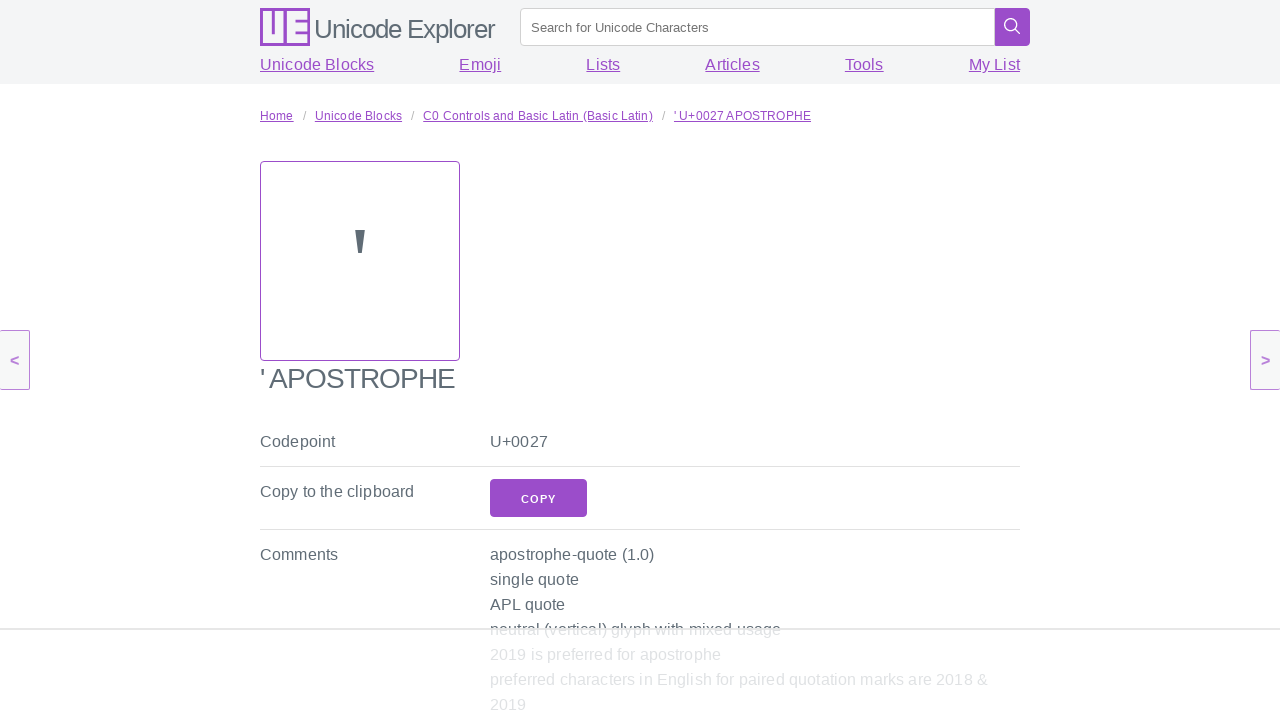

--- FILE ---
content_type: text/html; charset=utf-8
request_url: https://unicode-explorer.com/c/0027
body_size: 4314
content:
<!DOCTYPE html>
<html lang="en">
<head>
    <meta charset="utf-8">
    <title>&#39; U+0027 APOSTROPHE - Unicode Explorer</title>
    <link rel="canonical" href="https://unicode-explorer.com/c/0027" />
    <meta name="description" content="&#39; U+0027 APOSTROPHE, copy and paste, unicode character symbol info, apostrophe-quote (1.0), single quote, APL quote, neutral (vertical) glyph with mixed usage, 2019 is preferred for apostrophe, preferred characters in English for paired quotation marks are 2018 &amp; 2019, 05F3 is preferred for geresh when writing Hebrew" />
    <link rel="stylesheet" href="https://fonts.googleapis.com/css?family=Noto+Sans&display=swap" />
    <link rel="stylesheet" href="https://cdnjs.cloudflare.com/ajax/libs/milligram/1.3.0/milligram.min.css" crossorigin="anonymous" referrerpolicy="no-referrer" />
    <link rel="stylesheet" href="/static/css/style.css" />
    <link rel="icon" type="image/png" href="/static/img/favicon.png" />
    <link rel="prev" href="/c/0026"></div>
    <link rel="next" href="/c/0028"></div>
    <meta name="viewport" content="width=device-width, initial-scale=1.0" />
    <meta name="theme-color" content="#9b4dca" />
    <script src="https://cdnjs.cloudflare.com/ajax/libs/clipboard.js/2.0.4/clipboard.min.js"></script>
    <script type="application/ld+json">
        {
          "@context": "https://schema.org",
          "@type": "WebSite",
          "url": "https://unicode-explorer.com",
          "potentialAction": {
            "@type": "SearchAction",
            "target": "https://unicode-explorer.com/search?q={search_term_string}",
            "query-input": "required name=search_term_string"
          }
        }
    </script>

     <script async src="https://www.googletagmanager.com/gtag/js?id=G-3W9G5Q2521"></script> <script> window.dataLayer = window.dataLayer || []; function gtag(){dataLayer.push(arguments);} gtag('js', new Date()); gtag('config', 'G-3W9G5Q2521'); </script>


<script data-no-optimize="1" data-cfasync="false">
  (function(w, d) {
    w.adthrive = w.adthrive || {};
    w.adthrive.cmd = w.
    adthrive.cmd || [];
    w.adthrive.plugin = 'adthrive-ads-manual';
    w.adthrive.host = 'ads.adthrive.com';var s = d.createElement('script');
    s.async = true;
    s.referrerpolicy='no-referrer-when-downgrade';
    s.src = 'https://' + w.adthrive.host + '/sites/679bf1be76a4d72ff9dea786/ads.min.js?referrer=' + w.encodeURIComponent(w.location.href) + '&cb=' + (Math.floor(Math.random() * 100) + 1);
    var n = d.getElementsByTagName('script')[0];
    n.parentNode.insertBefore(s, n);
  })(window, document);
</script>

 
  </head>
<body>
    
    <div class="prev-next-button prev-button">
        <a href="/c/0026">&lt;</a>
    </div>
    
    
    <div class="prev-next-button next-button">
        <a href="/c/0028">&gt;</a>
    </div>
    
    <main class="wrapper">
        <nav class="main-nav">
            <section class="container">
                <a class="navigation-title" href="/">
                    <img class="img" src="/static/img/logo.svg" alt="Unicode Explorer" title="Unicode Explorer"/>
                    <h1 class="title">Unicode Explorer</h1>
                </a>
                <form action="/search" method="POST" class="search-form">
                    <input type="text" class="search-input" placeholder="Search for Unicode Characters" name="q" name="search_term_string" required>
                    <button class="search-button">
                        <svg fill="#FFFFFF" xmlns="http://www.w3.org/2000/svg"  viewBox="0 0 30 30" width="2rem" height="2rem"><path d="M 13 3 C 7.4889971 3 3 7.4889971 3 13 C 3 18.511003 7.4889971 23 13 23 C 15.396508 23 17.597385 22.148986 19.322266 20.736328 L 25.292969 26.707031 A 1.0001 1.0001 0 1 0 26.707031 25.292969 L 20.736328 19.322266 C 22.148986 17.597385 23 15.396508 23 13 C 23 7.4889971 18.511003 3 13 3 z M 13 5 C 17.430123 5 21 8.5698774 21 13 C 21 17.430123 17.430123 21 13 21 C 8.5698774 21 5 17.430123 5 13 C 5 8.5698774 8.5698774 5 13 5 z"/></svg>
                    </button>
                </form>
            </section>
        </nav>
        <nav class="sub-nav">
            <section class="container">
                <a class="link" href="/blocks">Unicode Blocks</a>
                <a class="link" href="/emoji">Emoji</a>
                <a class="link" href="/lists">Lists</a>
                <a class="link" href="/articles">Articles</a>
                <a class="link" href="/tools">Tools</a>
                <a class="link" href="/mylist">My List</a>
            </section>
        </nav>
    
        <section class="content">
            <section class="container">
                
                <ul class="breadcrumbs" itemscope itemtype="http://schema.org/BreadcrumbList">
                    
                    <li itemprop="itemListElement" itemscope itemtype="http://schema.org/ListItem">
                        <a itemprop="item" href="/"><span itemprop="name">Home</span></a>
                        <meta itemprop="position" content="1" />
                    </li>
                    
                    <li itemprop="itemListElement" itemscope itemtype="http://schema.org/ListItem">
                        <a itemprop="item" href="/blocks"><span itemprop="name">Unicode Blocks</span></a>
                        <meta itemprop="position" content="2" />
                    </li>
                    
                    <li itemprop="itemListElement" itemscope itemtype="http://schema.org/ListItem">
                        <a itemprop="item" href="/b/0000"><span itemprop="name">C0 Controls and Basic Latin (Basic Latin)</span></a>
                        <meta itemprop="position" content="3" />
                    </li>
                    
                    <li itemprop="itemListElement" itemscope itemtype="http://schema.org/ListItem">
                        <a itemprop="item" href="/c/0027"><span itemprop="name">&#39; U&#43;0027 APOSTROPHE</span></a>
                        <meta itemprop="position" content="4" />
                    </li>
                    
                </ul>
                
                
<div class="big-char-container">
<div class="char-big">&#39;</div>
<h3 class="title"><span>&#39;&nbsp;APOSTROPHE</h3>
</div>

<table class="table">
    <tr>
        <td>Codepoint</td><td>U&#43;0027</td>
    </tr>
    <tr>
        <td>Copy to the clipboard</td>
        <td>
            <button class="button copy-button" data-clipboard-text="&#39;">Copy</button>
        </td>
    </tr>
    
    <tr>
        <td>Comments</td>
        <td>
        
            apostrophe-quote (1.0)<br />
        
            single quote<br />
        
            APL quote<br />
        
            neutral (vertical) glyph with mixed usage<br />
        
            2019 is preferred for apostrophe<br />
        
            preferred characters in English for paired quotation marks are 2018 &amp; 2019<br />
        
            05F3 is preferred for geresh when writing Hebrew<br />
        
        </td>
    
    
    <tr>
        <td>Block</td><td><a href="/b/0000">C0 Controls and Basic Latin (Basic Latin)</a></td>
    </tr>
    
    
    <tr>
        <td>Sub-Block</td><td>ASCII punctuation and symbols</td>
    </tr>
    
    
    <tr>
        <td>Category</td><td>Po / Punctuation, other</td>
    </tr>
    
    <tr>
        <td>Add to <a href="/mylist">My List</a></td>
        <td>
            <button class="button add-mylist-button" data-code=U&#43;0027 data-char="&#39;" data-name="APOSTROPHE">Add</button>
        </td>
    </tr>
    <tr>
        <td>Copy link</td>
        <td>
            <button class="button copy-button" data-clipboard-text="[&#39; U&#43;0027 APOSTROPHE](https://unicode-explorer.com/c/0027)">Markdown</button>
            <button class="button copy-button" data-clipboard-text="&#39; U&#43;0027 APOSTROPHE https://unicode-explorer.com/c/0027">Plain Text</button>
        </td>
    </tr>
    
    
    
    
    <tr>
        <td>Related</td>
        <td>
            <ul class="char-mini-list">
            
                <li>
                    <a href="/c/02B9" title="U+02B9 MODIFIER LETTER PRIME">
                        <div class="char-mini">ʹ</div>
                        <span>U+02B9 MODIFIER LETTER PRIME</span>
                    </a>
                </li>
            
                <li>
                    <a href="/c/02BC" title="U+02BC MODIFIER LETTER APOSTROPHE">
                        <div class="char-mini">ʼ</div>
                        <span>U+02BC MODIFIER LETTER APOSTROPHE</span>
                    </a>
                </li>
            
                <li>
                    <a href="/c/02C8" title="U+02C8 MODIFIER LETTER VERTICAL LINE">
                        <div class="char-mini">ˈ</div>
                        <span>U+02C8 MODIFIER LETTER VERTICAL LINE</span>
                    </a>
                </li>
            
                <li>
                    <a href="/c/0301" title="U+0301 COMBINING ACUTE ACCENT">
                        <div class="char-mini">́</div>
                        <span>U+0301 COMBINING ACUTE ACCENT</span>
                    </a>
                </li>
            
                <li>
                    <a href="/c/030D" title="U+030D COMBINING VERTICAL LINE ABOVE">
                        <div class="char-mini">̍</div>
                        <span>U+030D COMBINING VERTICAL LINE ABOVE</span>
                    </a>
                </li>
            
                <li>
                    <a href="/c/05F3" title="U+05F3 HEBREW PUNCTUATION GERESH">
                        <div class="char-mini">׳</div>
                        <span>U+05F3 HEBREW PUNCTUATION GERESH</span>
                    </a>
                </li>
            
                <li>
                    <a href="/c/2018" title="U+2018 LEFT SINGLE QUOTATION MARK">
                        <div class="char-mini">‘</div>
                        <span>U+2018 LEFT SINGLE QUOTATION MARK</span>
                    </a>
                </li>
            
                <li>
                    <a href="/c/2019" title="U+2019 RIGHT SINGLE QUOTATION MARK">
                        <div class="char-mini">’</div>
                        <span>U+2019 RIGHT SINGLE QUOTATION MARK</span>
                    </a>
                </li>
            
                <li>
                    <a href="/c/2032" title="U+2032 PRIME">
                        <div class="char-mini">′</div>
                        <span>U+2032 PRIME</span>
                    </a>
                </li>
            
                <li>
                    <a href="/c/A78C" title="U+A78C LATIN SMALL LETTER SALTILLO">
                        <div class="char-mini">ꞌ</div>
                        <span>U+A78C LATIN SMALL LETTER SALTILLO</span>
                    </a>
                </li>
            
            </ul>
        </td>
    </tr>
    
    <tr>
        <td><a href="/articles/how-to-type-unicode-characters-in-windows">How to type "<span>&#39;</span>" in Windows?</a></td>
        <td>hold <kbd>alt</kbd><br />type <kbd>+</kbd><br />type <kbd>2</kbd><kbd>7</kbd><br />release <kbd>alt</kbd></li></td>
    </tr>
    <tr>
        <td><a href="/articles/how-to-type-unicode-characters-in-linux">How to type "<span>&#39;</span>" in Linux?</a></td>
        <td>hold <kbd>ctrl</kbd>+<kbd>shift</kbd><br />type <kbd>U</kbd> <kbd>2</kbd><kbd>7</kbd><br />release <kbd>ctrl</kbd>+<kbd>shift</kbd></li></td>
    </tr>
</table>

            </section>
        </section>
    
        <footer class="footer">
            <div class="container">
                <a href="/"><strong>Unicode Explorer</strong></a>
                - Divine Brands -
                <a href="/privacy">Privacy / Legal</a>
            </div>
        <footer>
    </main>
    <script src="/static/js/main.js"></script>


<script>
  !function(){"use strict";function e(e){const t=e.match(/((?=([a-z0-9._!#$%+^&*()[\]<>-]+))\2@[a-z0-9._-]+\.[a-z0-9._-]+)/gi);return t?t[0]:""}function t(t){return e(a(t.toLowerCase()))}function a(e){return e.replace(/\s/g,"")}async function n(e){const t={sha256Hash:"",sha1Hash:""};if(!("msCrypto"in window)&&"https:"===location.protocol&&"crypto"in window&&"TextEncoder"in window){const a=(new TextEncoder).encode(e),[n,c]=await Promise.all([s("SHA-256",a),s("SHA-1",a)]);t.sha256Hash=n,t.sha1Hash=c}return t}async function s(e,t){const a=await crypto.subtle.digest(e,t);return Array.from(new Uint8Array(a)).map(e=>("00"+e.toString(16)).slice(-2)).join("")}function c(e){let t=!0;return Object.keys(e).forEach(a=>{0===e[a].length&&(t=!1)}),t}function i(e,t,a){e.splice(t,1);const n="?"+e.join("&")+a.hash;history.replaceState(null,"",n)}var o={checkEmail:e,validateEmail:t,trimInput:a,hashEmail:n,hasHashes:c,removeEmailAndReplaceHistory:i,detectEmails:async function(){const e=new URL(window.location.href),a=Array.from(e.searchParams.entries()).map(e=>`${e[0]}=${e[1]}`);let s,o;const r=["adt_eih","sh_kit"];if(a.forEach((e,t)=>{const a=decodeURIComponent(e),[n,c]=a.split("=");if("adt_ei"===n&&(s={value:c,index:t,emsrc:"url"}),r.includes(n)){o={value:c,index:t,emsrc:"sh_kit"===n?"urlhck":"urlh"}}}),s)t(s.value)&&n(s.value).then(e=>{if(c(e)){const t={value:e,created:Date.now()};localStorage.setItem("adt_ei",JSON.stringify(t)),localStorage.setItem("adt_emsrc",s.emsrc)}});else if(o){const e={value:{sha256Hash:o.value,sha1Hash:""},created:Date.now()};localStorage.setItem("adt_ei",JSON.stringify(e)),localStorage.setItem("adt_emsrc",o.emsrc)}s&&i(a,s.index,e),o&&i(a,o.index,e)},cb:"adthrive"};const{detectEmails:r,cb:l}=o;r()}();
  </script>


<script type="text/javascript" async src="https://btloader.com/tag?o=5698917485248512&upapi=true&domain=unicode-explorer.com"></script>

<script>!function(){"use strict";var e;e=document,function(){var t,n;function r(){var t=e.createElement("script");t.src="https://cafemedia-com.videoplayerhub.com/galleryplayer.js",e.head.appendChild(t)}function a(){var t=e.cookie.match("(^|[^;]+)\s*__adblocker\s*=\s*([^;]+)");return t&&t.pop()}function c(){clearInterval(n)}return{init:function(){var e;"true"===(t=a())?r():(e=0,n=setInterval((function(){100!==e&&"false" !== t || c(), "true" === t && (r(), c()), t = a(), e++}), 50))}}}().init()}();
</script>

<script defer src="https://static.cloudflareinsights.com/beacon.min.js/vcd15cbe7772f49c399c6a5babf22c1241717689176015" integrity="sha512-ZpsOmlRQV6y907TI0dKBHq9Md29nnaEIPlkf84rnaERnq6zvWvPUqr2ft8M1aS28oN72PdrCzSjY4U6VaAw1EQ==" data-cf-beacon='{"version":"2024.11.0","token":"81351b4526724c1a96330d17d0e1a1ad","r":1,"server_timing":{"name":{"cfCacheStatus":true,"cfEdge":true,"cfExtPri":true,"cfL4":true,"cfOrigin":true,"cfSpeedBrain":true},"location_startswith":null}}' crossorigin="anonymous"></script>
</body>
</html>


--- FILE ---
content_type: text/html
request_url: https://api.intentiq.com/profiles_engine/ProfilesEngineServlet?at=39&mi=10&dpi=936734067&pt=17&dpn=1&iiqidtype=2&iiqpcid=9bfcaa70-772c-4c70-835d-a69db6a31d2e&iiqpciddate=1769289773692&pcid=d04fd0eb-5394-4b71-9bf9-84a01060d614&idtype=3&gdpr=0&japs=false&jaesc=0&jafc=0&jaensc=0&jsver=0.33&testGroup=A&source=pbjs&ABTestingConfigurationSource=group&abtg=A&vrref=https%3A%2F%2Funicode-explorer.com%2Fc%2F0027
body_size: 51
content:
{"abPercentage":97,"adt":1,"ct":2,"isOptedOut":false,"data":{"eids":[]},"dbsaved":"false","ls":true,"cttl":86400000,"abTestUuid":"g_c0ecd77d-6dd2-437e-9d8a-b3cb20015aaf","tc":9,"sid":-17431506}

--- FILE ---
content_type: text/html; charset=utf-8
request_url: https://www.google.com/recaptcha/api2/aframe
body_size: 267
content:
<!DOCTYPE HTML><html><head><meta http-equiv="content-type" content="text/html; charset=UTF-8"></head><body><script nonce="ozAHBEZpEDKnPytuRtdrHg">/** Anti-fraud and anti-abuse applications only. See google.com/recaptcha */ try{var clients={'sodar':'https://pagead2.googlesyndication.com/pagead/sodar?'};window.addEventListener("message",function(a){try{if(a.source===window.parent){var b=JSON.parse(a.data);var c=clients[b['id']];if(c){var d=document.createElement('img');d.src=c+b['params']+'&rc='+(localStorage.getItem("rc::a")?sessionStorage.getItem("rc::b"):"");window.document.body.appendChild(d);sessionStorage.setItem("rc::e",parseInt(sessionStorage.getItem("rc::e")||0)+1);localStorage.setItem("rc::h",'1769289778349');}}}catch(b){}});window.parent.postMessage("_grecaptcha_ready", "*");}catch(b){}</script></body></html>

--- FILE ---
content_type: text/css; charset=utf-8
request_url: https://unicode-explorer.com/static/css/style.css
body_size: 1555
content:
body {
    margin: 0;
}

a {
    text-decoration: underline;
}

.wrapper {
    display: block;
    overflow: hidden;
    position: relative;
    width: 100%;
}

.container {
    max-width: 80.0rem;
}

.wrapper > .container {
    padding-bottom: 10.7rem;
    padding-top: 10.7rem;
}

.wrapper > .content {
    padding-bottom: 10.7rem;
    padding-top: 10.7rem;
}

.navigation {
    left: 0;
    max-width: 100vw;
    max-width: 100%;
    position: fixed;
    right: 0;
    top: 0;
    z-index: 99;
}

.main-nav {
    background: #f4f5f6;
    display: block;
    height: 5.2rem;
    width: 100%;
    left: 0;
    max-width: 100vw;
    max-width: 100%;
    position: fixed;
    right: 0;
    top: 0;
    z-index: 99;
}
.main-nav .container {
    display: flex;
    flex-direction: row;
    flex-wrap: nowrap;
    align-content: center;
    align-items: center;
    padding-bottom: 0;
    padding-top: 0;
    max-width: 80.0rem;
}

.sub-nav {
    background: #f4f5f6;
    display: block;
    height: 3.2rem;
    width: 100%;
    left: 0;
    max-width: 100vw;
    max-width: 100%;
    position: fixed;
    right: 0;
    top: 5.2rem;
    z-index: 99;
}

.sub-nav .container {
    display: flex;
    flex-direction: row;
    flex-wrap: nowrap;
    align-content: center;
    align-items: center;
    padding-bottom: 0;
    padding-top: 0;
    max-width: 80.0rem;
    justify-content: space-between;
}

.navigation-title .img {
    height: 3.8rem;
    position: relative;
    top: .8rem;
}

.navigation-title {
    color: #606c76;
    display: inline;
    font-family: 'Gotham Rounded A', 'Gotham Rounded B', 'Helvetica Neue', Arial, sans-serif;
    line-height: 5.2rem;
    padding: 0;
    position: relative;
    text-decoration: none;
}

.navigation-title .title {
    display: none;
    font-size: 2.6rem;
}
@media screen and (min-width: 60rem) {
    .navigation-title .title {
        display: inline;
    }
}

.search-form {
    line-height: 5.2rem;
    margin: 0;
    position: absolute;
    top: 0.8rem;
    left: 8rem;
    right: 1rem;
    display: flex;
    flex-grow: 1;
    margin-left: 1rem;
}
@media screen and (min-width: 60rem) {
    .search-form {
        left: 27rem;
    }
}
.search-input {
    border-bottom-right-radius: 0!important;
    border-right: 0;
    border-top-right-radius: 0!important;
    margin: 0;
    background-color: white !important;
}
.search-button {
    border-bottom-left-radius: 0;
    border-top-left-radius: 0;
    margin: 0;
    padding: 0.4rem 0 0 0;
    width: 3.8rem;
    height: 3.8rem;
    text-align: center;
}

.big-char-container {
    width: 100%;
    display: flex;
    flex-direction: column;
    align-items: center;
}

@media (min-width: 60rem) {
    .big-char-container {
        align-items: flex-start;
    }
}

.char-big {
    background-color: #fff;
    border: .1rem solid #9b4dca;
    border-radius: .4rem;
    display: inline-block;
    font-family: 'Noto Sans script=all'; 
    font-size: 100px;
    width: 200px;
    height: 200px;
    text-align: center;
    line-height: 200px;
    padding: 0;
    white-space: nowrap;
}
.char-small {
    position: relative;
    color: #606c76;
    background-color: #fff;
    border: .1rem solid #9b4dca;
    border-radius: .2rem;
    font-family: 'Noto Sans script=all';
    font-size: 50px;
    font-weight: 100;
    width: 95px;
    height: 95px;
    text-align: center;
    line-height: 87px;
    margin: 4px;
    padding: 4px;
    text-transform: none;
    white-space: nowrap;
    overflow: hidden;
}
.char-small .sub {
    position: absolute;
    font-family: 'Roboto', 'Helvetica Neue', 'Helvetica', 'Arial', sans-serif;
    font-size: 9px;
    line-height: 9px;
    left: 2px;
    right: 2px;
    bottom: 2px;
    opacity: 0.75;
}
.char-small .add-mylist-button {
    display: none;
    position: absolute;
    right: 0px;
    top: 0px;
    width: 24px;
    height: 24px;
    line-height: 24px;
    font-size:24px;
    border-radius: 0;
    padding: 0px;
    color: #fff;
    background-color: #9b4dca;
}

@media (min-width: 80rem) {
    .char-small:hover .add-mylist-button {
        display: block;
    }
    .char-small .add-mylist-button:hover {
        background-color: #fff;
        color: #9b4dca;
    }
}
.char-small .mini-copy-button {
    display: none;
    position: absolute;
    left: 0px;
    top: 0px;
    width: 24px;
    height: 24px;
    line-height: 24px;
    font-size:24px;
    border-radius: 0;
    padding: 0px;
    color: #fff;
    background-color: #9b4dca;
}
@media (min-width: 80rem) {
    .char-small:hover .mini-copy-button {
        display: block;
    }
    .char-small .mini-copy-button:hover {
        background-color: #fff;
        color: #9b4dca;
    }
}

ul.breadcrumbs {
    list-style: none;
    align-items: flex-start;
    display: flex;
    flex-wrap: wrap;
    justify-content: flex-start;
    font-size: 0.75em;
}

ul.breadcrumbs li {
    align-items: center;
    display: flex;
}

ul.breadcrumbs li:first-child a {
    padding-left: 0;
}

ul.breadcrumbs li+li::before {
    color: #b5b5b5;
    content: "\0002f";
}

ul.breadcrumbs a {
    align-items: center;
    display: flex;
    justify-content: center;
    padding: 0 .75em;
}

.copy-button {
    margin-bottom: 0;
}
.fieldset .copy-button {
    margin-bottom: 1.0rem;
}

.list-container {
    display: flex;
    flex-direction: row;
    flex-wrap: wrap;
    justify-content: space-between;
}
.list-item {
    text-decoration: none;
}
.list-item > div {
    display: flex;
    flex-direction: column;
    border: .1rem solid #9b4dca;
    border-radius: .2rem;
    margin: 1rem;
    padding: 1rem;
}
.list-item > div > h4 {

}
.list-item > div > p {

}
.list-item > div > .list-examples {
    display: flex;
    flex-direction: row;
}
.list-item > div > .list-examples > div {
    position: relative;
    color: #606c76;
    background-color: #fff;
    font-family: 'Noto Sans script=all';
    font-size: 50px;
    font-weight: 100;
    width: 95px;
    height: 95px;
    text-align: center;
    line-height: 87px;
    margin: 4px;
    padding: 4px;
    text-transform: none;
    white-space: nowrap;
    overflow: hidden;
}

kbd {
    padding: .1em .6em;
    border: 1px solid #ccc;
    font-size: 11px;
    font-family: Arial, Helvetica, sans-serif;
    background-color: #f7f7f7;
    color: #333;
    -moz-box-shadow: 0 1px 0 rgba(0, 0, 0, 0.2), 0 0 0 2px #fff inset;
    -webkit-box-shadow: 0 1px 0 rgba(0, 0, 0, 0.2), 0 0 0 2px #fff inset;
    box-shadow: 0 1px 0 rgba(0, 0, 0, 0.2), 0 0 0 2px #fff inset;
    border-radius: 3px;
    display: inline-block;
    margin: 0 .1em;
    text-shadow: 0 1px 0 #fff;
    line-height: 1.4;
    white-space: nowrap
}

.prev-next-button a {
    z-index: 100;
    position: fixed;
    top: calc(50% - 3rem);
    width: 3rem;
    height: 6rem;
    text-align: center;
    font-weight: bold;
    line-height: 6rem;
    background-color: #f4f5f6;
    color: #9b4dca;
    border: .1rem solid #9b4dca;
    border-radius: .2rem;
    opacity: 0.7;
    text-decoration: none;
}
.prev-next-button a:hover {
    background-color: #606c76;
    color: #fff;
}
.prev-button a {
    left: 0;
    border-left: 0;
}
.next-button a {
    right: 0;
    border-right: 0;
}

@media (max-width: 60rem) {
    .table td, th {
        padding: 1.2rem 0.5rem;
    }
}

.icon-button {
    background-color: #9b4dca;
    border: 0.1rem solid #9b4dca;
    border-radius: .4rem;
    color: #fff;
    cursor: pointer;
    display: inline-block;
    font-size: 1.1rem;
    font-weight: 700;
    width: 3.8rem;
    height: 3.8rem;
    line-height: 3.8rem;
    margin: 0;
    justify-content: center;
    padding-bottom: .5em;
    padding-left: .5em;
    padding-right: .5em;
    padding-top: .5em;
    text-align: center;
}

.icon-button:hover {
    background-color: #606c76;
    border: 0.1rem solid #606c76;
}

.optional-cell {
    display: none;
}
.overflow-row {
    display: table-row;
}
.overflow-row td {
    border-bottom: 0.2rem solid #606c76;
}
@media (min-width: 60rem) {
    .optional-cell {
        display: table-cell;
    }
    .overflow-row {
        display: none;
    }
}

#notification {
    display: none;
    position: fixed;
    bottom: 0px;
    right: 0px;
    padding: 0.5em;
    background: #606c76;
    color: #fff;
    overflow: hidden;
}

#notification.show {
    display: block;
}

.table tr td {
    vertical-align: top;
}
.char-mini-list {
    list-style: none;
}
.char-mini-list a {
    text-decoration: none;
    display: flex;
}
.char-mini-list a span {
    text-decoration: underline;
}
.char-mini {
    position: relative;
    color: #606c76;
    background-color: #fff;
    border: .1rem solid #9b4dca;
    border-radius: .2rem;
    font-family: 'Noto Sans script=all';
    width: 1.5em;
    height: 1.5em;
    text-align: center;
    line-height: 1.5em;
    margin-right: 0.5em;
    padding: 0;
    text-transform: none;
    white-space: nowrap;
    overflow: hidden;
    text-decoration: none;
}


--- FILE ---
content_type: text/plain
request_url: https://rtb.openx.net/openrtbb/prebidjs
body_size: -227
content:
{"id":"80c2147f-b495-494c-b5f4-337843b42ec5","nbr":0}

--- FILE ---
content_type: text/plain; charset=utf-8
request_url: https://ads.adthrive.com/http-api/cv2
body_size: 5374
content:
{"om":["03ory6zo","07qjzu81","08189wfv","0av741zl","0bb78cxw","0iyi1awv","0pycs8g7","0sm4lr19","1","1011_74_18364062","1011_74_18364134","1028_8728253","10310289136970_514411618","10310289136970_574253771","11142692","11509227","11633433","1185:1610299364","1185:1610326628","1185:1610326728","11896988","12010080","12010084","12010088","12168663","124843_10","124844_23","124848_8","124853_8","12952196","1374w81n","1610326728","17_23391269","17_23391296","17_23391302","17_24632110","17_24683311","17_24767217","17_24767234","1blmvu4v","1dynz4oo","1h2987yhpl7","1h7yhpl7","1qycnxb6","1ybd10t0","202430_200_EAAYACog7t9UKc5iyzOXBU.xMcbVRrAuHeIU5IyS9qdlP9IeJGUyBMfW1N0_","202430_200_EAAYACogfp82etiOdza92P7KkqCzDPazG1s0NmTQfyLljZ.q7ScyBDr2wK8_","206_492063","206_501276","2132:42828301","2132:45327626","2132:45525462","2132:45562714","2132:45868998","2132:45975236","2132:45999649","2132:46038653","2132:46039085","2132:46039087","22314285","2249:553781220","2249:564549740","2249:691914577","2307:0gpaphas","2307:1h7yhpl7","2307:222tsaq1","2307:2gev4xcy","2307:2pu0gomp","2307:2rhihii2","2307:3xh2cwy9","2307:44z2zjbq","2307:4etfwvf1","2307:5s8wi8hf","2307:5vb39qim","2307:74scwdnj","2307:7cogqhy0","2307:7fmk89yf","2307:7uqs49qv","2307:7xb3th35","2307:8linfb0q","2307:8orkh93v","2307:9d69c8kf","2307:9krcxphu","2307:a4nw4c6t","2307:a566o9hb","2307:cv0h9mrv","2307:cyzccp1w","2307:de6sdyoz","2307:eal0nev6","2307:fpbj0p83","2307:fqeh4hao","2307:g749lgab","2307:gn3plkq1","2307:hbje7ofi","2307:hfqgqvcv","2307:innyfbu3","2307:jd035jgw","2307:l4p5cwls","2307:lp37a2wq","2307:m6rbrf6z","2307:ncfr1yiw","2307:oj4t9qou","2307:plth4l1a","2307:qexs87kc","2307:r0u09phz","2307:r5pphbep","2307:tty470r7","2307:u4atmpu4","2307:u56k46eo","2307:w15c67ad","2307:w3kkkcwo","2307:ww2ziwuk","2307:x5dl9hzy","2307:x7xpgcfc","2307:xc88kxs9","2307:xoozeugk","2307:xoqodiix","2307:y96tvrmt","2307:yass8yy7","2307:z2zvrgyz","2307:zjn6yvkc","23786257","2409_25495_176_CR52092921","2409_25495_176_CR52092923","2409_25495_176_CR52150651","2409_25495_176_CR52178316","2409_25495_176_CR52186411","242366065","242408891","24655291","24732876","247654825","248485108","248496106","25_53v6aquw","25_8b5u826e","25_ot4dib6q","25_oz31jrd0","25_ti0s3bz3","25_yi6qlg3p","25_zwzjgvpw","262592","262594","2636_103472_T26263625","2662_200562_8172720","2662_200562_8172724","2662_200562_8172741","2662_200562_8182931","2662_200562_8182933","2676:85475629","2711_64_12169133","2715_9888_262592","2715_9888_262594","2715_9888_501276","2760:176_CR52178316","286bn7o6","29414696","2b5b4b42-0f15-490b-bfd3-e11eab3b3e93","2gev4xcy","2mokbgft","2pu0gomp","2rhihii2","2syjv70y","2tm990rf","2v4qwpp9","2wsmd42g","2yd6shf8","3018/059b4253189bdb0b53c9653d405e2cc9","3018/1c245decba9baebfbb7f7931e059b715","3018/22d014a611b09042d8005dff3df1b97d","3018/ee16719de4dbab0f5e19923cc86b3a22","308_125203_18","308_125204_13","31809564","32296843","3335_25247_700109379","33419362","33476571","33604490","33605516","33605623","33608958","33637455","34182009","3490:CR52223725","35e0p0kr","3646_185414_T26335189","3658_136236_x7xpgcfc","3658_1406006_T26265352","3658_15038_7ju85h9b","3658_15038_roi78lwd","3658_15078_fqeh4hao","3658_15106_u4atmpu4","3658_18008_hc7si6uf","3658_18008_hswgcqif","3658_203382_z2zvrgyz","3658_211122_0gpaphas","3658_215376_T26224673","3658_22898_T25553689","3658_67113_8linfb0q","3658_94590_T26225265","369077088","381513943572","3858:12124320","3858:7641963","3858:9425232","39364467","3LMBEkP-wis","3k7l4b1y","3np7959d","3v2n6fcp","3v5u0p3e","3ws6ppdq","3xh2cwy9","409_216384","409_216386","409_216388","409_216396","409_223589","409_223599","409_225978","409_225983","409_225987","409_225988","409_225990","409_225992","409_227223","42604842","43919974","43919984","43919985","43a7ptxe","44023623","44629254","44z2zjbq","45327631","45868998","458901553568","45975236","46038615","4714_18819_AV447CLUNRFSRGZGSZDVC2","4714_18819_QK3SE5REXVCDHKEKVQWITS","479d7a8b-f2b4-43d3-b18e-8cdbdd8debe3","481703827","485027845327","4d7776cd-7507-4e7c-bdc6-ac85ec65df42","4etfwvf1","4fk9nxse","4lrf5n54","4tgls8cg","4z9jua9x","501276","50479792","53v6aquw","54035274","54147686","54779847","54779856","54779873","549410","5504:203863","5510:cymho2zs","5510:echvksei","5510:mznp7ktv","5510:quk7w53j","5510:u4atmpu4","5510:u56k46eo","5510:vkztsyop","5510:xzhzyk69","553781814","554442","554471","557_409_220139","557_409_220169","557_409_220334","557_409_220344","557_409_225987","557_409_228055","558_93_u4atmpu4","56341213","574253771","59780467","59780474","59818357","5989_84349_553781220","5dvyzgi1","5s2988wi8hf","5s8wi8hf","5vg29sv8","600618969","60157548","60360546","605367473","61085224","61174524","61210719","618576351","618653722","618876699","618980679","61900466","619089559","61916211","61916223","61916225","61916229","61932920","61945704","620646535428","6226527055","6226530649","6230649","627309156","627309159","627506494","62764941","628015148","628086965","628153053","628153173","628222860","628223277","628360579","628360582","628444256","628444259","628444433","628444439","628456310","628456391","628622163","628622166","628622172","628622178","628622241","628622244","628622247","628622250","628683371","628687043","628687157","628687460","628687463","628803013","628841673","629007394","629009180","629167998","629168001","629168010","629168565","629171196","629171202","62951578","62971376","62976224","62977989","630928655","63100589","6365_61796_784880274628","6547_67916_zCa9902J7HuIlg1aCYUs","659216891404","660a65ec-8fa0-4051-9b1d-c5fbbc0006fe","6751688c-7961-4fbe-8be7-2ec6512fd168","677843516","683738007","683738706","690_99485_1610326628","690_99485_1610326728","694912939","695879875","697189873","697189874","697189971","697876986","697876988","697876999","697877001","697893306","699153204","6bfbb9is","6ejtrnf9","6mrds7pc","6nj9wt54","6tj9m7jw","6z26stpw","6zt4aowl","700109383","700109389","700109399","702397981","702423494","702873590","704889081","704890558","705115233","705115263","705115332","705115442","705119942","705555311","706320056","707868621","70_85402401","70_85690521","70_86082998","725271087996","725307736711","739103879651","74243_74_18364017","74243_74_18364062","74243_74_18364087","74243_74_18364134","74_18364134","74j1qch5","74wv3qdx","7764-1036210","777d6a5b-d4e3-41b3-a918-4031a346adb0","779628197996","794di3me","7969_149355_45327622","79ju1d1h","7a0tg1yi","7brjk2xx","7cmeqmw8","7dzh8i6q","7f298mk89yf","7fc6xgyo","7fmk89yf","7qeykcdm","7s82759r","7u298qs49qv","7x298b3th35","7xb3th35","8152859","8152878","8152879","8168539","8193073","8193076","8193078","8193095","81x4dv6q","82133859","82286818","82286845","84578111","84578122","86861999","86925905","86925934","86927649","86958620","8b5u826e","8linfb0q","8o298rkh93v","8orkh93v","8w4klwi4","9057/0328842c8f1d017570ede5c97267f40d","9057/0da634e56b4dee1eb149a27fcef83898","9057/211d1f0fa71d1a58cabee51f2180e38f","90_12491667","90_12764879","90_12931034","94c66826-a492-482e-aebe-2d384718b14c","97_8193073","97_8193078","97_8193095","9925w9vu","9c2d0764-e00d-4326-9d5b-ab56ca6f05a6","9c8a9965-57ce-4531-ba01-2b47887cc49e","9d5f8vic","9d69c8kf","9ign6cx0","9krcxphu","9nex8xyd","9pnds6v0","9r15vock","9uox3d6i","a3ts2hcp","a4nw4c6t","a7wye4jw","a8beztgq","a94ef089-44a8-4c24-ac78-65e207a60748","af9kspoi","aok5h605","b07ab72f-469f-41ef-b8f3-71f0815f67d3","b468c812-2658-463a-90d0-4534f7773733","b92980cwbcd","bd5xg6f6","bf298wolqbx","bfwolqbx","c1hsjx06","c25t9p0u","c7z0h277","ca410328-2aaa-4f3f-b036-b1270f70bb1d","cbg18jr6","cbsyo811","cd40m5wq","cr-1oplzoysuatj","cr-2azmi2ttu9vd","cr-2azmi2ttuatj","cr-2azmi2ttubwe","cr-2azmi2ttubxe","cr-2deugwfeu9vd","cr-6ovjht2euatj","cr-90budt7cubwe","cr-98t2xj5xu8rm","cr-98t2xj5xu9xg","cr-9hxzbqc08jrgv2","cr-Bitc7n_p9iw__vat__49i_k_6v6_h_jce2vm6d_U5356gokm","cr-a9s2xf1tubwj","cr-aaqt0j5vubwj","cr-aaqt0j7wubwj","cr-aav1zg0yubwj","cr-aawz3f0uubwj","cr-aawz3f0wubwj","cr-aawz3f1yubwj","cr-aawz3f2tubwj","cr-aawz3f3yubwj","cr-aawz3f4uubwj","cr-aawz3fzwubwj","cr-b36v89xyu9vd","cr-b36v89xyuatj","cr-fl24zmy8u9vd","cr-flbd4mx4u9vd","cr-flbd4mx4uatj","cr-flbd4mx4ubwe","cr-flbd4mx4ubxe","cr-g7ywwk2qvft","cr-g7ywwk7qvft","cr-g7ywwm4qvft","cr-ghun4f53ubxe","cr-q3xo02ccubwe","cr-vu0tbhteu9vd","cr-w5suf4cpuatj","cs92bsda","cunmjkl4","cv0h9mrv","d298aafa-dd7a-4a33-977f-f691996a2736","de6sdyoz","dhd27ung","dif1fgsg","e406ilcq","eb9vjo1r","echvksei","ed5kozku","edspht56","ekocpzhh","f3h9fqou","f6c95ffc-e84d-4390-b0bf-9f44627ebdd3","f8e4ig0n","fcn2zae1","fj298p0ceax","fpbj0p83","fq298eh4hao","fqeh4hao","fqycrjom","funmfj04","fybdgtuw","g1cx0n31","g4kw4fir","g749lgab","gn3plkq1","gpx7xks2","gv7spfm4","gvf76jcu","h0cw921b","h1m1w12p","hb298je7ofi","hbje7ofi","hc7si6uf","hd03otsi","heb21q1u","hf298qgqvcv","hffavbt7","hfqgqvcv","hq1lgid0","hr2985uo0z9","hswgcqif","hueqprai","hwr63jqc","i2aglcoy","i90isgt0","i92980isgt0","iq298dsx7qh","iqdsx7qh","ixtrvado","j39smngx","jd298035jgw","jfh85vr4","jsy1a3jk","k2xfz54q","k7j5z20s","kk5768bd","knoebx5v","l4p5cwls","lc408s2k","ldnbhfjl","lizgrou8","ll77hviy","lxlnailk","m2n177jy","m4298xt6ckm","m6rbrf6z","mf9hp67j","mhk98j8a","mj42kbqk","mmr74uc4","mul4id76","muvxy961","mznp7ktv","n06kpcfp","n5qy4p52","n8w0plts","np9yfx64","nsqnexud","ntjn5z55","nv5uhf1y","o4jf439x","o6vx6pv4","o705c5j6","ofoon6ir","oh298ld1y1d","oj70mowv","op9gtamy","ou2988gxy4u","ou8gxy4u","oz31jrd0","p0odjzyt","pagvt0pd","pi9dvb89","pizqb7hf","pkydekxi","pl298th4l1a","plth4l1a","pz8lwofu","q1kdv2e7","qp9gc5fs","qqe821pl","qt09ii59","quk7w53j","r35763xz","r3co354x","r5pphbep","rcfcy8ae","rnvjtx7r","s2298ahu2ae","s4s41bit","s5fkxzb8","t2dlmwva","t58xxlzd","ta6sha5k","ti0s3bz3","u1jb75sm","u4atmpu4","u56k46eo","u7p1kjgp","uc3gjkej","ujl9wsn7","uq0uwbbh","v705kko8","vdcb5d4i","vggd907z","vj7hzkpp","w15c67ad","w3kkkcwo","wf9qekf0","wfxqcwx7","wih2rdv3","wsyky9op","ww2ziwuk","wwo5qowu","x21s451d","x7xpgcfc","x8r63o37","xdaezn6y","xe7etvhg","xgjdt26g","xncaqh7c","xnfnfr4x","xnx5isri","xoqodiix","xson3pvm","xx298z8lwdr","xzhzyk69","y51tr986","y96tvrmt","ygwxiaon","yi6qlg3p","z2zvrgyz","z31jgqln","z8p3j18i","zaiy3lqy","zep75yl2","ziox91q0","zq91ppcm","zw6jpag6","zwzjgvpw","7979132","7979135"],"pmp":[],"adomains":["123notices.com","1md.org","about.bugmd.com","acelauncher.com","adameve.com","akusoli.com","allyspin.com","askanexpertonline.com","atomapplications.com","bassbet.com","betsson.gr","biz-zone.co","bizreach.jp","braverx.com","bubbleroom.se","bugmd.com","buydrcleanspray.com","byrna.com","capitaloneshopping.com","clarifion.com","combatironapparel.com","controlcase.com","convertwithwave.com","cotosen.com","countingmypennies.com","cratedb.com","croisieurope.be","cs.money","dallasnews.com","definition.org","derila-ergo.com","dhgate.com","dhs.gov","displate.com","easyprint.app","easyrecipefinder.co","fabpop.net","familynow.club","fla-keys.com","folkaly.com","g123.jp","gameswaka.com","getbugmd.com","getconsumerchoice.com","getcubbie.com","gowavebrowser.co","gowdr.com","gransino.com","grosvenorcasinos.com","guard.io","hero-wars.com","holts.com","instantbuzz.net","itsmanual.com","jackpotcitycasino.com","justanswer.com","justanswer.es","la-date.com","lightinthebox.com","liverrenew.com","local.com","lovehoney.com","lulutox.com","lymphsystemsupport.com","manualsdirectory.org","meccabingo.com","medimops.de","mensdrivingforce.com","millioner.com","miniretornaveis.com","mobiplus.me","myiq.com","national-lottery.co.uk","naturalhealthreports.net","nbliver360.com","nikke-global.com","nordicspirit.co.uk","nuubu.com","onlinemanualspdf.co","original-play.com","outliermodel.com","paperela.com","paradisestays.site","parasiterelief.com","peta.org","photoshelter.com","plannedparenthood.org","playvod-za.com","printeasilyapp.com","printwithwave.com","profitor.com","quicklearnx.com","quickrecipehub.com","rakuten-sec.co.jp","rangeusa.com","refinancegold.com","robocat.com","royalcaribbean.com","saba.com.mx","shift.com","simple.life","spinbara.com","systeme.io","taboola.com","tackenberg.de","temu.com","tenfactorialrocks.com","theoceanac.com","topaipick.com","totaladblock.com","usconcealedcarry.com","vagisil.com","vegashero.com","vegogarden.com","veryfast.io","viewmanuals.com","viewrecipe.net","votervoice.net","vuse.com","wavebrowser.co","wavebrowserpro.com","weareplannedparenthood.org","xiaflex.com","yourchamilia.com"]}

--- FILE ---
content_type: text/plain
request_url: https://rtb.openx.net/openrtbb/prebidjs
body_size: -85
content:
{"id":"a9313bad-92db-411e-b35e-40e802f3c811","nbr":0}

--- FILE ---
content_type: text/plain
request_url: https://rtb.openx.net/openrtbb/prebidjs
body_size: -227
content:
{"id":"3f6d1010-43ed-47d2-8f2f-b587b94174b4","nbr":0}

--- FILE ---
content_type: text/plain
request_url: https://rtb.openx.net/openrtbb/prebidjs
body_size: -227
content:
{"id":"c0fd57dc-7199-4540-a1c5-79634849e6ed","nbr":0}

--- FILE ---
content_type: text/plain; charset=UTF-8
request_url: https://at.teads.tv/fpc?analytics_tag_id=PUB_17002&tfpvi=&gdpr_consent=&gdpr_status=22&gdpr_reason=220&ccpa_consent=&sv=prebid-v1
body_size: 56
content:
MTRjNGIxMWMtMDA4Yi00Yjk3LWE5ZTktMWNmYmYwMWRiNDA3IzEtOQ==